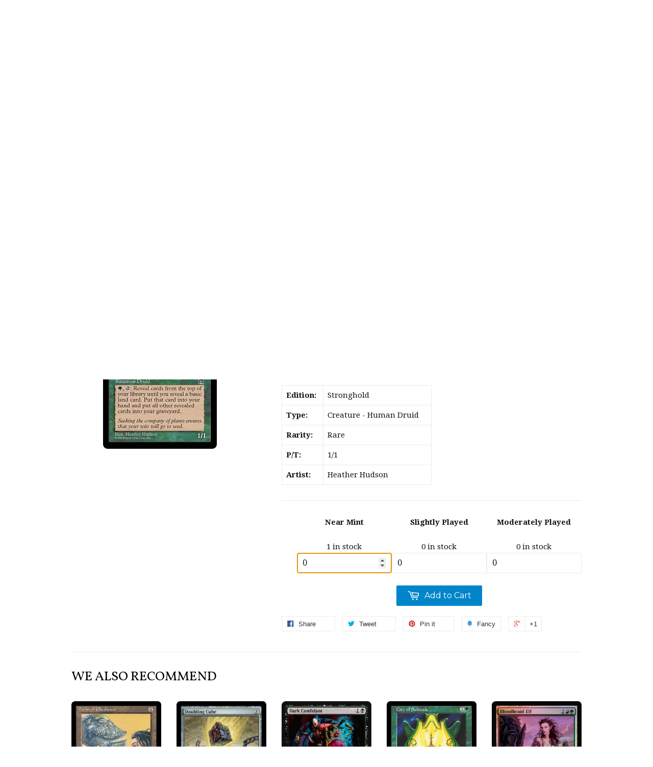

--- FILE ---
content_type: text/html; charset=utf-8
request_url: https://www.crowntowngames.com/products/hermit-druid-stronghold
body_size: 17742
content:
<!doctype html>
<!--[if lt IE 7]><html class="no-js lt-ie9 lt-ie8 lt-ie7" lang="en"> <![endif]-->
<!--[if IE 7]><html class="no-js lt-ie9 lt-ie8" lang="en"> <![endif]-->
<!--[if IE 8]><html class="no-js lt-ie9" lang="en"> <![endif]-->
<!--[if IE 9 ]><html class="ie9 no-js"> <![endif]-->
<!--[if (gt IE 9)|!(IE)]><!--> <html class="no-touch no-js"> <!--<![endif]-->
<head>

  <!-- Basic page needs ================================================== -->
  <meta charset="utf-8">
  <meta http-equiv="X-UA-Compatible" content="IE=edge,chrome=1">

  
  <link rel="shortcut icon" href="//www.crowntowngames.com/cdn/shop/t/2/assets/favicon.png?v=114116988035784072241445308318" type="image/png" />
  

  <!-- Title and description ================================================== -->
  <title>
  Hermit Druid &ndash; Crown Town Games
  </title>

  
  <meta name="description" content="Casting Cost:  , : Reveal cards from the top of your library until you reveal a basic land card. Put that card into your hand and all other cards revealed this way into your graveyard.">
  

  <!-- Product meta ================================================== -->
  
  <meta property="og:type" content="product">
  <meta property="og:title" content="Hermit Druid">
  <meta property="og:url" content="https://www.crowntowngames.com/products/hermit-druid-stronghold">
  
  <meta property="og:image" content="http://www.crowntowngames.com/cdn/shop/products/Image_714c6666-673e-4643-ab0e-6671ff8749e4_grande.jpeg?v=1510783184">
  <meta property="og:image:secure_url" content="https://www.crowntowngames.com/cdn/shop/products/Image_714c6666-673e-4643-ab0e-6671ff8749e4_grande.jpeg?v=1510783184">
  
  <meta property="og:price:amount" content="0.00">
  <meta property="og:price:currency" content="USD">


  <meta property="og:description" content="Casting Cost:  , : Reveal cards from the top of your library until you reveal a basic land card. Put that card into your hand and all other cards revealed this way into your graveyard.">

  <meta property="og:site_name" content="Crown Town Games">

  

<meta name="twitter:card" content="summary">

  
  
  <meta name="twitter:site" content="@crowntowngames">


  <meta name="twitter:card" content="product">
  <meta name="twitter:title" content="Hermit Druid">
  <meta name="twitter:description" content="Casting Cost: 
, : Reveal cards from the top of your library until you reveal a basic land card. Put that card into your hand and all other cards revealed this way into your graveyard.">
  <meta name="twitter:image" content="https://www.crowntowngames.com/cdn/shop/products/Image_714c6666-673e-4643-ab0e-6671ff8749e4_medium.jpeg?v=1510783184">
  <meta name="twitter:image:width" content="240">
  <meta name="twitter:image:height" content="240">



  <!-- Helpers ================================================== -->
  <link rel="canonical" href="https://www.crowntowngames.com/products/hermit-druid-stronghold">
  <meta name="viewport" content="width=device-width,initial-scale=1">

  

  <!-- CSS ================================================== -->
  <link href="//www.crowntowngames.com/cdn/shop/t/2/assets/timber.scss.css?v=90115787909363390151674755666" rel="stylesheet" type="text/css" media="all" />
  
  
  
  <link href="//fonts.googleapis.com/css?family=Droid+Serif:400,700" rel="stylesheet" type="text/css" media="all" />


  
    
    
    <link href="//fonts.googleapis.com/css?family=Vollkorn:400" rel="stylesheet" type="text/css" media="all" />
  


  
    
    
    <link href="//fonts.googleapis.com/css?family=Montserrat:400" rel="stylesheet" type="text/css" media="all" />
  



  <!-- Header hook for plugins ================================================== -->
  <script>window.performance && window.performance.mark && window.performance.mark('shopify.content_for_header.start');</script><meta id="shopify-digital-wallet" name="shopify-digital-wallet" content="/10031386/digital_wallets/dialog">
<meta name="shopify-checkout-api-token" content="ce7bbdf912ab378c9ab0231efd3263c3">
<meta id="in-context-paypal-metadata" data-shop-id="10031386" data-venmo-supported="false" data-environment="production" data-locale="en_US" data-paypal-v4="true" data-currency="USD">
<link rel="alternate" type="application/json+oembed" href="https://www.crowntowngames.com/products/hermit-druid-stronghold.oembed">
<script async="async" src="/checkouts/internal/preloads.js?locale=en-US"></script>
<link rel="preconnect" href="https://shop.app" crossorigin="anonymous">
<script async="async" src="https://shop.app/checkouts/internal/preloads.js?locale=en-US&shop_id=10031386" crossorigin="anonymous"></script>
<script id="apple-pay-shop-capabilities" type="application/json">{"shopId":10031386,"countryCode":"US","currencyCode":"USD","merchantCapabilities":["supports3DS"],"merchantId":"gid:\/\/shopify\/Shop\/10031386","merchantName":"Crown Town Games","requiredBillingContactFields":["postalAddress","email","phone"],"requiredShippingContactFields":["postalAddress","email","phone"],"shippingType":"shipping","supportedNetworks":["visa","masterCard","amex","discover","elo","jcb"],"total":{"type":"pending","label":"Crown Town Games","amount":"1.00"},"shopifyPaymentsEnabled":true,"supportsSubscriptions":true}</script>
<script id="shopify-features" type="application/json">{"accessToken":"ce7bbdf912ab378c9ab0231efd3263c3","betas":["rich-media-storefront-analytics"],"domain":"www.crowntowngames.com","predictiveSearch":true,"shopId":10031386,"locale":"en"}</script>
<script>var Shopify = Shopify || {};
Shopify.shop = "crown-town-games.myshopify.com";
Shopify.locale = "en";
Shopify.currency = {"active":"USD","rate":"1.0"};
Shopify.country = "US";
Shopify.theme = {"name":"Supply","id":45684741,"schema_name":null,"schema_version":null,"theme_store_id":679,"role":"main"};
Shopify.theme.handle = "null";
Shopify.theme.style = {"id":null,"handle":null};
Shopify.cdnHost = "www.crowntowngames.com/cdn";
Shopify.routes = Shopify.routes || {};
Shopify.routes.root = "/";</script>
<script type="module">!function(o){(o.Shopify=o.Shopify||{}).modules=!0}(window);</script>
<script>!function(o){function n(){var o=[];function n(){o.push(Array.prototype.slice.apply(arguments))}return n.q=o,n}var t=o.Shopify=o.Shopify||{};t.loadFeatures=n(),t.autoloadFeatures=n()}(window);</script>
<script>
  window.ShopifyPay = window.ShopifyPay || {};
  window.ShopifyPay.apiHost = "shop.app\/pay";
  window.ShopifyPay.redirectState = null;
</script>
<script id="shop-js-analytics" type="application/json">{"pageType":"product"}</script>
<script defer="defer" async type="module" src="//www.crowntowngames.com/cdn/shopifycloud/shop-js/modules/v2/client.init-shop-cart-sync_D0dqhulL.en.esm.js"></script>
<script defer="defer" async type="module" src="//www.crowntowngames.com/cdn/shopifycloud/shop-js/modules/v2/chunk.common_CpVO7qML.esm.js"></script>
<script type="module">
  await import("//www.crowntowngames.com/cdn/shopifycloud/shop-js/modules/v2/client.init-shop-cart-sync_D0dqhulL.en.esm.js");
await import("//www.crowntowngames.com/cdn/shopifycloud/shop-js/modules/v2/chunk.common_CpVO7qML.esm.js");

  window.Shopify.SignInWithShop?.initShopCartSync?.({"fedCMEnabled":true,"windoidEnabled":true});

</script>
<script>
  window.Shopify = window.Shopify || {};
  if (!window.Shopify.featureAssets) window.Shopify.featureAssets = {};
  window.Shopify.featureAssets['shop-js'] = {"shop-cart-sync":["modules/v2/client.shop-cart-sync_D9bwt38V.en.esm.js","modules/v2/chunk.common_CpVO7qML.esm.js"],"init-fed-cm":["modules/v2/client.init-fed-cm_BJ8NPuHe.en.esm.js","modules/v2/chunk.common_CpVO7qML.esm.js"],"init-shop-email-lookup-coordinator":["modules/v2/client.init-shop-email-lookup-coordinator_pVrP2-kG.en.esm.js","modules/v2/chunk.common_CpVO7qML.esm.js"],"shop-cash-offers":["modules/v2/client.shop-cash-offers_CNh7FWN-.en.esm.js","modules/v2/chunk.common_CpVO7qML.esm.js","modules/v2/chunk.modal_DKF6x0Jh.esm.js"],"init-shop-cart-sync":["modules/v2/client.init-shop-cart-sync_D0dqhulL.en.esm.js","modules/v2/chunk.common_CpVO7qML.esm.js"],"init-windoid":["modules/v2/client.init-windoid_DaoAelzT.en.esm.js","modules/v2/chunk.common_CpVO7qML.esm.js"],"shop-toast-manager":["modules/v2/client.shop-toast-manager_1DND8Tac.en.esm.js","modules/v2/chunk.common_CpVO7qML.esm.js"],"pay-button":["modules/v2/client.pay-button_CFeQi1r6.en.esm.js","modules/v2/chunk.common_CpVO7qML.esm.js"],"shop-button":["modules/v2/client.shop-button_Ca94MDdQ.en.esm.js","modules/v2/chunk.common_CpVO7qML.esm.js"],"shop-login-button":["modules/v2/client.shop-login-button_DPYNfp1Z.en.esm.js","modules/v2/chunk.common_CpVO7qML.esm.js","modules/v2/chunk.modal_DKF6x0Jh.esm.js"],"avatar":["modules/v2/client.avatar_BTnouDA3.en.esm.js"],"shop-follow-button":["modules/v2/client.shop-follow-button_BMKh4nJE.en.esm.js","modules/v2/chunk.common_CpVO7qML.esm.js","modules/v2/chunk.modal_DKF6x0Jh.esm.js"],"init-customer-accounts-sign-up":["modules/v2/client.init-customer-accounts-sign-up_CJXi5kRN.en.esm.js","modules/v2/client.shop-login-button_DPYNfp1Z.en.esm.js","modules/v2/chunk.common_CpVO7qML.esm.js","modules/v2/chunk.modal_DKF6x0Jh.esm.js"],"init-shop-for-new-customer-accounts":["modules/v2/client.init-shop-for-new-customer-accounts_BoBxkgWu.en.esm.js","modules/v2/client.shop-login-button_DPYNfp1Z.en.esm.js","modules/v2/chunk.common_CpVO7qML.esm.js","modules/v2/chunk.modal_DKF6x0Jh.esm.js"],"init-customer-accounts":["modules/v2/client.init-customer-accounts_DCuDTzpR.en.esm.js","modules/v2/client.shop-login-button_DPYNfp1Z.en.esm.js","modules/v2/chunk.common_CpVO7qML.esm.js","modules/v2/chunk.modal_DKF6x0Jh.esm.js"],"checkout-modal":["modules/v2/client.checkout-modal_U_3e4VxF.en.esm.js","modules/v2/chunk.common_CpVO7qML.esm.js","modules/v2/chunk.modal_DKF6x0Jh.esm.js"],"lead-capture":["modules/v2/client.lead-capture_DEgn0Z8u.en.esm.js","modules/v2/chunk.common_CpVO7qML.esm.js","modules/v2/chunk.modal_DKF6x0Jh.esm.js"],"shop-login":["modules/v2/client.shop-login_CoM5QKZ_.en.esm.js","modules/v2/chunk.common_CpVO7qML.esm.js","modules/v2/chunk.modal_DKF6x0Jh.esm.js"],"payment-terms":["modules/v2/client.payment-terms_BmrqWn8r.en.esm.js","modules/v2/chunk.common_CpVO7qML.esm.js","modules/v2/chunk.modal_DKF6x0Jh.esm.js"]};
</script>
<script>(function() {
  var isLoaded = false;
  function asyncLoad() {
    if (isLoaded) return;
    isLoaded = true;
    var urls = ["\/\/d1liekpayvooaz.cloudfront.net\/apps\/customizery\/customizery.js?shop=crown-town-games.myshopify.com","https:\/\/js.smile.io\/v1\/smile-shopify.js?shop=crown-town-games.myshopify.com"];
    for (var i = 0; i < urls.length; i++) {
      var s = document.createElement('script');
      s.type = 'text/javascript';
      s.async = true;
      s.src = urls[i];
      var x = document.getElementsByTagName('script')[0];
      x.parentNode.insertBefore(s, x);
    }
  };
  if(window.attachEvent) {
    window.attachEvent('onload', asyncLoad);
  } else {
    window.addEventListener('load', asyncLoad, false);
  }
})();</script>
<script id="__st">var __st={"a":10031386,"offset":-18000,"reqid":"d71e1fd7-0158-4652-bba1-2c56aa52c328-1764237383","pageurl":"www.crowntowngames.com\/products\/hermit-druid-stronghold","u":"bdb874d327ab","p":"product","rtyp":"product","rid":3331533957};</script>
<script>window.ShopifyPaypalV4VisibilityTracking = true;</script>
<script id="captcha-bootstrap">!function(){'use strict';const t='contact',e='account',n='new_comment',o=[[t,t],['blogs',n],['comments',n],[t,'customer']],c=[[e,'customer_login'],[e,'guest_login'],[e,'recover_customer_password'],[e,'create_customer']],r=t=>t.map((([t,e])=>`form[action*='/${t}']:not([data-nocaptcha='true']) input[name='form_type'][value='${e}']`)).join(','),a=t=>()=>t?[...document.querySelectorAll(t)].map((t=>t.form)):[];function s(){const t=[...o],e=r(t);return a(e)}const i='password',u='form_key',d=['recaptcha-v3-token','g-recaptcha-response','h-captcha-response',i],f=()=>{try{return window.sessionStorage}catch{return}},m='__shopify_v',_=t=>t.elements[u];function p(t,e,n=!1){try{const o=window.sessionStorage,c=JSON.parse(o.getItem(e)),{data:r}=function(t){const{data:e,action:n}=t;return t[m]||n?{data:e,action:n}:{data:t,action:n}}(c);for(const[e,n]of Object.entries(r))t.elements[e]&&(t.elements[e].value=n);n&&o.removeItem(e)}catch(o){console.error('form repopulation failed',{error:o})}}const l='form_type',E='cptcha';function T(t){t.dataset[E]=!0}const w=window,h=w.document,L='Shopify',v='ce_forms',y='captcha';let A=!1;((t,e)=>{const n=(g='f06e6c50-85a8-45c8-87d0-21a2b65856fe',I='https://cdn.shopify.com/shopifycloud/storefront-forms-hcaptcha/ce_storefront_forms_captcha_hcaptcha.v1.5.2.iife.js',D={infoText:'Protected by hCaptcha',privacyText:'Privacy',termsText:'Terms'},(t,e,n)=>{const o=w[L][v],c=o.bindForm;if(c)return c(t,g,e,D).then(n);var r;o.q.push([[t,g,e,D],n]),r=I,A||(h.body.append(Object.assign(h.createElement('script'),{id:'captcha-provider',async:!0,src:r})),A=!0)});var g,I,D;w[L]=w[L]||{},w[L][v]=w[L][v]||{},w[L][v].q=[],w[L][y]=w[L][y]||{},w[L][y].protect=function(t,e){n(t,void 0,e),T(t)},Object.freeze(w[L][y]),function(t,e,n,w,h,L){const[v,y,A,g]=function(t,e,n){const i=e?o:[],u=t?c:[],d=[...i,...u],f=r(d),m=r(i),_=r(d.filter((([t,e])=>n.includes(e))));return[a(f),a(m),a(_),s()]}(w,h,L),I=t=>{const e=t.target;return e instanceof HTMLFormElement?e:e&&e.form},D=t=>v().includes(t);t.addEventListener('submit',(t=>{const e=I(t);if(!e)return;const n=D(e)&&!e.dataset.hcaptchaBound&&!e.dataset.recaptchaBound,o=_(e),c=g().includes(e)&&(!o||!o.value);(n||c)&&t.preventDefault(),c&&!n&&(function(t){try{if(!f())return;!function(t){const e=f();if(!e)return;const n=_(t);if(!n)return;const o=n.value;o&&e.removeItem(o)}(t);const e=Array.from(Array(32),(()=>Math.random().toString(36)[2])).join('');!function(t,e){_(t)||t.append(Object.assign(document.createElement('input'),{type:'hidden',name:u})),t.elements[u].value=e}(t,e),function(t,e){const n=f();if(!n)return;const o=[...t.querySelectorAll(`input[type='${i}']`)].map((({name:t})=>t)),c=[...d,...o],r={};for(const[a,s]of new FormData(t).entries())c.includes(a)||(r[a]=s);n.setItem(e,JSON.stringify({[m]:1,action:t.action,data:r}))}(t,e)}catch(e){console.error('failed to persist form',e)}}(e),e.submit())}));const S=(t,e)=>{t&&!t.dataset[E]&&(n(t,e.some((e=>e===t))),T(t))};for(const o of['focusin','change'])t.addEventListener(o,(t=>{const e=I(t);D(e)&&S(e,y())}));const B=e.get('form_key'),M=e.get(l),P=B&&M;t.addEventListener('DOMContentLoaded',(()=>{const t=y();if(P)for(const e of t)e.elements[l].value===M&&p(e,B);[...new Set([...A(),...v().filter((t=>'true'===t.dataset.shopifyCaptcha))])].forEach((e=>S(e,t)))}))}(h,new URLSearchParams(w.location.search),n,t,e,['guest_login'])})(!0,!0)}();</script>
<script integrity="sha256-52AcMU7V7pcBOXWImdc/TAGTFKeNjmkeM1Pvks/DTgc=" data-source-attribution="shopify.loadfeatures" defer="defer" src="//www.crowntowngames.com/cdn/shopifycloud/storefront/assets/storefront/load_feature-81c60534.js" crossorigin="anonymous"></script>
<script crossorigin="anonymous" defer="defer" src="//www.crowntowngames.com/cdn/shopifycloud/storefront/assets/shopify_pay/storefront-65b4c6d7.js?v=20250812"></script>
<script data-source-attribution="shopify.dynamic_checkout.dynamic.init">var Shopify=Shopify||{};Shopify.PaymentButton=Shopify.PaymentButton||{isStorefrontPortableWallets:!0,init:function(){window.Shopify.PaymentButton.init=function(){};var t=document.createElement("script");t.src="https://www.crowntowngames.com/cdn/shopifycloud/portable-wallets/latest/portable-wallets.en.js",t.type="module",document.head.appendChild(t)}};
</script>
<script data-source-attribution="shopify.dynamic_checkout.buyer_consent">
  function portableWalletsHideBuyerConsent(e){var t=document.getElementById("shopify-buyer-consent"),n=document.getElementById("shopify-subscription-policy-button");t&&n&&(t.classList.add("hidden"),t.setAttribute("aria-hidden","true"),n.removeEventListener("click",e))}function portableWalletsShowBuyerConsent(e){var t=document.getElementById("shopify-buyer-consent"),n=document.getElementById("shopify-subscription-policy-button");t&&n&&(t.classList.remove("hidden"),t.removeAttribute("aria-hidden"),n.addEventListener("click",e))}window.Shopify?.PaymentButton&&(window.Shopify.PaymentButton.hideBuyerConsent=portableWalletsHideBuyerConsent,window.Shopify.PaymentButton.showBuyerConsent=portableWalletsShowBuyerConsent);
</script>
<script data-source-attribution="shopify.dynamic_checkout.cart.bootstrap">document.addEventListener("DOMContentLoaded",(function(){function t(){return document.querySelector("shopify-accelerated-checkout-cart, shopify-accelerated-checkout")}if(t())Shopify.PaymentButton.init();else{new MutationObserver((function(e,n){t()&&(Shopify.PaymentButton.init(),n.disconnect())})).observe(document.body,{childList:!0,subtree:!0})}}));
</script>
<link id="shopify-accelerated-checkout-styles" rel="stylesheet" media="screen" href="https://www.crowntowngames.com/cdn/shopifycloud/portable-wallets/latest/accelerated-checkout-backwards-compat.css" crossorigin="anonymous">
<style id="shopify-accelerated-checkout-cart">
        #shopify-buyer-consent {
  margin-top: 1em;
  display: inline-block;
  width: 100%;
}

#shopify-buyer-consent.hidden {
  display: none;
}

#shopify-subscription-policy-button {
  background: none;
  border: none;
  padding: 0;
  text-decoration: underline;
  font-size: inherit;
  cursor: pointer;
}

#shopify-subscription-policy-button::before {
  box-shadow: none;
}

      </style>

<script>window.performance && window.performance.mark && window.performance.mark('shopify.content_for_header.end');</script>

  

<!--[if lt IE 9]>
<script src="//cdnjs.cloudflare.com/ajax/libs/html5shiv/3.7.2/html5shiv.min.js" type="text/javascript"></script>
<script src="//www.crowntowngames.com/cdn/shop/t/2/assets/respond.min.js?v=52248677837542619231443211336" type="text/javascript"></script>
<link href="//www.crowntowngames.com/cdn/shop/t/2/assets/respond-proxy.html" id="respond-proxy" rel="respond-proxy" />
<link href="//www.crowntowngames.com/search?q=98e6fc3e5246e306680e9319a72ab779" id="respond-redirect" rel="respond-redirect" />
<script src="//www.crowntowngames.com/search?q=98e6fc3e5246e306680e9319a72ab779" type="text/javascript"></script>
<![endif]-->
<!--[if (lte IE 9) ]><script src="//www.crowntowngames.com/cdn/shop/t/2/assets/match-media.min.js?v=159635276924582161481443211336" type="text/javascript"></script><![endif]-->


  
  

  <script src="//ajax.googleapis.com/ajax/libs/jquery/1.11.0/jquery.min.js" type="text/javascript"></script>
  <script src="//www.crowntowngames.com/cdn/shop/t/2/assets/modernizr.min.js?v=26620055551102246001443211336" type="text/javascript"></script>

<link href="https://monorail-edge.shopifysvc.com" rel="dns-prefetch">
<script>(function(){if ("sendBeacon" in navigator && "performance" in window) {try {var session_token_from_headers = performance.getEntriesByType('navigation')[0].serverTiming.find(x => x.name == '_s').description;} catch {var session_token_from_headers = undefined;}var session_cookie_matches = document.cookie.match(/_shopify_s=([^;]*)/);var session_token_from_cookie = session_cookie_matches && session_cookie_matches.length === 2 ? session_cookie_matches[1] : "";var session_token = session_token_from_headers || session_token_from_cookie || "";function handle_abandonment_event(e) {var entries = performance.getEntries().filter(function(entry) {return /monorail-edge.shopifysvc.com/.test(entry.name);});if (!window.abandonment_tracked && entries.length === 0) {window.abandonment_tracked = true;var currentMs = Date.now();var navigation_start = performance.timing.navigationStart;var payload = {shop_id: 10031386,url: window.location.href,navigation_start,duration: currentMs - navigation_start,session_token,page_type: "product"};window.navigator.sendBeacon("https://monorail-edge.shopifysvc.com/v1/produce", JSON.stringify({schema_id: "online_store_buyer_site_abandonment/1.1",payload: payload,metadata: {event_created_at_ms: currentMs,event_sent_at_ms: currentMs}}));}}window.addEventListener('pagehide', handle_abandonment_event);}}());</script>
<script id="web-pixels-manager-setup">(function e(e,d,r,n,o){if(void 0===o&&(o={}),!Boolean(null===(a=null===(i=window.Shopify)||void 0===i?void 0:i.analytics)||void 0===a?void 0:a.replayQueue)){var i,a;window.Shopify=window.Shopify||{};var t=window.Shopify;t.analytics=t.analytics||{};var s=t.analytics;s.replayQueue=[],s.publish=function(e,d,r){return s.replayQueue.push([e,d,r]),!0};try{self.performance.mark("wpm:start")}catch(e){}var l=function(){var e={modern:/Edge?\/(1{2}[4-9]|1[2-9]\d|[2-9]\d{2}|\d{4,})\.\d+(\.\d+|)|Firefox\/(1{2}[4-9]|1[2-9]\d|[2-9]\d{2}|\d{4,})\.\d+(\.\d+|)|Chrom(ium|e)\/(9{2}|\d{3,})\.\d+(\.\d+|)|(Maci|X1{2}).+ Version\/(15\.\d+|(1[6-9]|[2-9]\d|\d{3,})\.\d+)([,.]\d+|)( \(\w+\)|)( Mobile\/\w+|) Safari\/|Chrome.+OPR\/(9{2}|\d{3,})\.\d+\.\d+|(CPU[ +]OS|iPhone[ +]OS|CPU[ +]iPhone|CPU IPhone OS|CPU iPad OS)[ +]+(15[._]\d+|(1[6-9]|[2-9]\d|\d{3,})[._]\d+)([._]\d+|)|Android:?[ /-](13[3-9]|1[4-9]\d|[2-9]\d{2}|\d{4,})(\.\d+|)(\.\d+|)|Android.+Firefox\/(13[5-9]|1[4-9]\d|[2-9]\d{2}|\d{4,})\.\d+(\.\d+|)|Android.+Chrom(ium|e)\/(13[3-9]|1[4-9]\d|[2-9]\d{2}|\d{4,})\.\d+(\.\d+|)|SamsungBrowser\/([2-9]\d|\d{3,})\.\d+/,legacy:/Edge?\/(1[6-9]|[2-9]\d|\d{3,})\.\d+(\.\d+|)|Firefox\/(5[4-9]|[6-9]\d|\d{3,})\.\d+(\.\d+|)|Chrom(ium|e)\/(5[1-9]|[6-9]\d|\d{3,})\.\d+(\.\d+|)([\d.]+$|.*Safari\/(?![\d.]+ Edge\/[\d.]+$))|(Maci|X1{2}).+ Version\/(10\.\d+|(1[1-9]|[2-9]\d|\d{3,})\.\d+)([,.]\d+|)( \(\w+\)|)( Mobile\/\w+|) Safari\/|Chrome.+OPR\/(3[89]|[4-9]\d|\d{3,})\.\d+\.\d+|(CPU[ +]OS|iPhone[ +]OS|CPU[ +]iPhone|CPU IPhone OS|CPU iPad OS)[ +]+(10[._]\d+|(1[1-9]|[2-9]\d|\d{3,})[._]\d+)([._]\d+|)|Android:?[ /-](13[3-9]|1[4-9]\d|[2-9]\d{2}|\d{4,})(\.\d+|)(\.\d+|)|Mobile Safari.+OPR\/([89]\d|\d{3,})\.\d+\.\d+|Android.+Firefox\/(13[5-9]|1[4-9]\d|[2-9]\d{2}|\d{4,})\.\d+(\.\d+|)|Android.+Chrom(ium|e)\/(13[3-9]|1[4-9]\d|[2-9]\d{2}|\d{4,})\.\d+(\.\d+|)|Android.+(UC? ?Browser|UCWEB|U3)[ /]?(15\.([5-9]|\d{2,})|(1[6-9]|[2-9]\d|\d{3,})\.\d+)\.\d+|SamsungBrowser\/(5\.\d+|([6-9]|\d{2,})\.\d+)|Android.+MQ{2}Browser\/(14(\.(9|\d{2,})|)|(1[5-9]|[2-9]\d|\d{3,})(\.\d+|))(\.\d+|)|K[Aa][Ii]OS\/(3\.\d+|([4-9]|\d{2,})\.\d+)(\.\d+|)/},d=e.modern,r=e.legacy,n=navigator.userAgent;return n.match(d)?"modern":n.match(r)?"legacy":"unknown"}(),u="modern"===l?"modern":"legacy",c=(null!=n?n:{modern:"",legacy:""})[u],f=function(e){return[e.baseUrl,"/wpm","/b",e.hashVersion,"modern"===e.buildTarget?"m":"l",".js"].join("")}({baseUrl:d,hashVersion:r,buildTarget:u}),m=function(e){var d=e.version,r=e.bundleTarget,n=e.surface,o=e.pageUrl,i=e.monorailEndpoint;return{emit:function(e){var a=e.status,t=e.errorMsg,s=(new Date).getTime(),l=JSON.stringify({metadata:{event_sent_at_ms:s},events:[{schema_id:"web_pixels_manager_load/3.1",payload:{version:d,bundle_target:r,page_url:o,status:a,surface:n,error_msg:t},metadata:{event_created_at_ms:s}}]});if(!i)return console&&console.warn&&console.warn("[Web Pixels Manager] No Monorail endpoint provided, skipping logging."),!1;try{return self.navigator.sendBeacon.bind(self.navigator)(i,l)}catch(e){}var u=new XMLHttpRequest;try{return u.open("POST",i,!0),u.setRequestHeader("Content-Type","text/plain"),u.send(l),!0}catch(e){return console&&console.warn&&console.warn("[Web Pixels Manager] Got an unhandled error while logging to Monorail."),!1}}}}({version:r,bundleTarget:l,surface:e.surface,pageUrl:self.location.href,monorailEndpoint:e.monorailEndpoint});try{o.browserTarget=l,function(e){var d=e.src,r=e.async,n=void 0===r||r,o=e.onload,i=e.onerror,a=e.sri,t=e.scriptDataAttributes,s=void 0===t?{}:t,l=document.createElement("script"),u=document.querySelector("head"),c=document.querySelector("body");if(l.async=n,l.src=d,a&&(l.integrity=a,l.crossOrigin="anonymous"),s)for(var f in s)if(Object.prototype.hasOwnProperty.call(s,f))try{l.dataset[f]=s[f]}catch(e){}if(o&&l.addEventListener("load",o),i&&l.addEventListener("error",i),u)u.appendChild(l);else{if(!c)throw new Error("Did not find a head or body element to append the script");c.appendChild(l)}}({src:f,async:!0,onload:function(){if(!function(){var e,d;return Boolean(null===(d=null===(e=window.Shopify)||void 0===e?void 0:e.analytics)||void 0===d?void 0:d.initialized)}()){var d=window.webPixelsManager.init(e)||void 0;if(d){var r=window.Shopify.analytics;r.replayQueue.forEach((function(e){var r=e[0],n=e[1],o=e[2];d.publishCustomEvent(r,n,o)})),r.replayQueue=[],r.publish=d.publishCustomEvent,r.visitor=d.visitor,r.initialized=!0}}},onerror:function(){return m.emit({status:"failed",errorMsg:"".concat(f," has failed to load")})},sri:function(e){var d=/^sha384-[A-Za-z0-9+/=]+$/;return"string"==typeof e&&d.test(e)}(c)?c:"",scriptDataAttributes:o}),m.emit({status:"loading"})}catch(e){m.emit({status:"failed",errorMsg:(null==e?void 0:e.message)||"Unknown error"})}}})({shopId: 10031386,storefrontBaseUrl: "https://www.crowntowngames.com",extensionsBaseUrl: "https://extensions.shopifycdn.com/cdn/shopifycloud/web-pixels-manager",monorailEndpoint: "https://monorail-edge.shopifysvc.com/unstable/produce_batch",surface: "storefront-renderer",enabledBetaFlags: ["2dca8a86"],webPixelsConfigList: [{"id":"82051233","eventPayloadVersion":"v1","runtimeContext":"LAX","scriptVersion":"1","type":"CUSTOM","privacyPurposes":["ANALYTICS"],"name":"Google Analytics tag (migrated)"},{"id":"shopify-app-pixel","configuration":"{}","eventPayloadVersion":"v1","runtimeContext":"STRICT","scriptVersion":"0450","apiClientId":"shopify-pixel","type":"APP","privacyPurposes":["ANALYTICS","MARKETING"]},{"id":"shopify-custom-pixel","eventPayloadVersion":"v1","runtimeContext":"LAX","scriptVersion":"0450","apiClientId":"shopify-pixel","type":"CUSTOM","privacyPurposes":["ANALYTICS","MARKETING"]}],isMerchantRequest: false,initData: {"shop":{"name":"Crown Town Games","paymentSettings":{"currencyCode":"USD"},"myshopifyDomain":"crown-town-games.myshopify.com","countryCode":"US","storefrontUrl":"https:\/\/www.crowntowngames.com"},"customer":null,"cart":null,"checkout":null,"productVariants":[{"price":{"amount":0.0,"currencyCode":"USD"},"product":{"title":"Hermit Druid","vendor":"Crown Town Games","id":"3331533957","untranslatedTitle":"Hermit Druid","url":"\/products\/hermit-druid-stronghold","type":"Magic: The Gathering"},"id":"17700661445","image":{"src":"\/\/www.crowntowngames.com\/cdn\/shop\/products\/Image_714c6666-673e-4643-ab0e-6671ff8749e4.jpeg?v=1510783184"},"sku":null,"title":"Near Mint","untranslatedTitle":"Near Mint"},{"price":{"amount":0.0,"currencyCode":"USD"},"product":{"title":"Hermit Druid","vendor":"Crown Town Games","id":"3331533957","untranslatedTitle":"Hermit Druid","url":"\/products\/hermit-druid-stronghold","type":"Magic: The Gathering"},"id":"17700661509","image":{"src":"\/\/www.crowntowngames.com\/cdn\/shop\/products\/Image_714c6666-673e-4643-ab0e-6671ff8749e4.jpeg?v=1510783184"},"sku":null,"title":"Slightly Played","untranslatedTitle":"Slightly Played"},{"price":{"amount":0.0,"currencyCode":"USD"},"product":{"title":"Hermit Druid","vendor":"Crown Town Games","id":"3331533957","untranslatedTitle":"Hermit Druid","url":"\/products\/hermit-druid-stronghold","type":"Magic: The Gathering"},"id":"17700661573","image":{"src":"\/\/www.crowntowngames.com\/cdn\/shop\/products\/Image_714c6666-673e-4643-ab0e-6671ff8749e4.jpeg?v=1510783184"},"sku":null,"title":"Moderately Played","untranslatedTitle":"Moderately Played"}],"purchasingCompany":null},},"https://www.crowntowngames.com/cdn","ae1676cfwd2530674p4253c800m34e853cb",{"modern":"","legacy":""},{"shopId":"10031386","storefrontBaseUrl":"https:\/\/www.crowntowngames.com","extensionBaseUrl":"https:\/\/extensions.shopifycdn.com\/cdn\/shopifycloud\/web-pixels-manager","surface":"storefront-renderer","enabledBetaFlags":"[\"2dca8a86\"]","isMerchantRequest":"false","hashVersion":"ae1676cfwd2530674p4253c800m34e853cb","publish":"custom","events":"[[\"page_viewed\",{}],[\"product_viewed\",{\"productVariant\":{\"price\":{\"amount\":0.0,\"currencyCode\":\"USD\"},\"product\":{\"title\":\"Hermit Druid\",\"vendor\":\"Crown Town Games\",\"id\":\"3331533957\",\"untranslatedTitle\":\"Hermit Druid\",\"url\":\"\/products\/hermit-druid-stronghold\",\"type\":\"Magic: The Gathering\"},\"id\":\"17700661445\",\"image\":{\"src\":\"\/\/www.crowntowngames.com\/cdn\/shop\/products\/Image_714c6666-673e-4643-ab0e-6671ff8749e4.jpeg?v=1510783184\"},\"sku\":null,\"title\":\"Near Mint\",\"untranslatedTitle\":\"Near Mint\"}}]]"});</script><script>
  window.ShopifyAnalytics = window.ShopifyAnalytics || {};
  window.ShopifyAnalytics.meta = window.ShopifyAnalytics.meta || {};
  window.ShopifyAnalytics.meta.currency = 'USD';
  var meta = {"product":{"id":3331533957,"gid":"gid:\/\/shopify\/Product\/3331533957","vendor":"Crown Town Games","type":"Magic: The Gathering","variants":[{"id":17700661445,"price":0,"name":"Hermit Druid - Near Mint","public_title":"Near Mint","sku":null},{"id":17700661509,"price":0,"name":"Hermit Druid - Slightly Played","public_title":"Slightly Played","sku":null},{"id":17700661573,"price":0,"name":"Hermit Druid - Moderately Played","public_title":"Moderately Played","sku":null}],"remote":false},"page":{"pageType":"product","resourceType":"product","resourceId":3331533957}};
  for (var attr in meta) {
    window.ShopifyAnalytics.meta[attr] = meta[attr];
  }
</script>
<script class="analytics">
  (function () {
    var customDocumentWrite = function(content) {
      var jquery = null;

      if (window.jQuery) {
        jquery = window.jQuery;
      } else if (window.Checkout && window.Checkout.$) {
        jquery = window.Checkout.$;
      }

      if (jquery) {
        jquery('body').append(content);
      }
    };

    var hasLoggedConversion = function(token) {
      if (token) {
        return document.cookie.indexOf('loggedConversion=' + token) !== -1;
      }
      return false;
    }

    var setCookieIfConversion = function(token) {
      if (token) {
        var twoMonthsFromNow = new Date(Date.now());
        twoMonthsFromNow.setMonth(twoMonthsFromNow.getMonth() + 2);

        document.cookie = 'loggedConversion=' + token + '; expires=' + twoMonthsFromNow;
      }
    }

    var trekkie = window.ShopifyAnalytics.lib = window.trekkie = window.trekkie || [];
    if (trekkie.integrations) {
      return;
    }
    trekkie.methods = [
      'identify',
      'page',
      'ready',
      'track',
      'trackForm',
      'trackLink'
    ];
    trekkie.factory = function(method) {
      return function() {
        var args = Array.prototype.slice.call(arguments);
        args.unshift(method);
        trekkie.push(args);
        return trekkie;
      };
    };
    for (var i = 0; i < trekkie.methods.length; i++) {
      var key = trekkie.methods[i];
      trekkie[key] = trekkie.factory(key);
    }
    trekkie.load = function(config) {
      trekkie.config = config || {};
      trekkie.config.initialDocumentCookie = document.cookie;
      var first = document.getElementsByTagName('script')[0];
      var script = document.createElement('script');
      script.type = 'text/javascript';
      script.onerror = function(e) {
        var scriptFallback = document.createElement('script');
        scriptFallback.type = 'text/javascript';
        scriptFallback.onerror = function(error) {
                var Monorail = {
      produce: function produce(monorailDomain, schemaId, payload) {
        var currentMs = new Date().getTime();
        var event = {
          schema_id: schemaId,
          payload: payload,
          metadata: {
            event_created_at_ms: currentMs,
            event_sent_at_ms: currentMs
          }
        };
        return Monorail.sendRequest("https://" + monorailDomain + "/v1/produce", JSON.stringify(event));
      },
      sendRequest: function sendRequest(endpointUrl, payload) {
        // Try the sendBeacon API
        if (window && window.navigator && typeof window.navigator.sendBeacon === 'function' && typeof window.Blob === 'function' && !Monorail.isIos12()) {
          var blobData = new window.Blob([payload], {
            type: 'text/plain'
          });

          if (window.navigator.sendBeacon(endpointUrl, blobData)) {
            return true;
          } // sendBeacon was not successful

        } // XHR beacon

        var xhr = new XMLHttpRequest();

        try {
          xhr.open('POST', endpointUrl);
          xhr.setRequestHeader('Content-Type', 'text/plain');
          xhr.send(payload);
        } catch (e) {
          console.log(e);
        }

        return false;
      },
      isIos12: function isIos12() {
        return window.navigator.userAgent.lastIndexOf('iPhone; CPU iPhone OS 12_') !== -1 || window.navigator.userAgent.lastIndexOf('iPad; CPU OS 12_') !== -1;
      }
    };
    Monorail.produce('monorail-edge.shopifysvc.com',
      'trekkie_storefront_load_errors/1.1',
      {shop_id: 10031386,
      theme_id: 45684741,
      app_name: "storefront",
      context_url: window.location.href,
      source_url: "//www.crowntowngames.com/cdn/s/trekkie.storefront.3c703df509f0f96f3237c9daa54e2777acf1a1dd.min.js"});

        };
        scriptFallback.async = true;
        scriptFallback.src = '//www.crowntowngames.com/cdn/s/trekkie.storefront.3c703df509f0f96f3237c9daa54e2777acf1a1dd.min.js';
        first.parentNode.insertBefore(scriptFallback, first);
      };
      script.async = true;
      script.src = '//www.crowntowngames.com/cdn/s/trekkie.storefront.3c703df509f0f96f3237c9daa54e2777acf1a1dd.min.js';
      first.parentNode.insertBefore(script, first);
    };
    trekkie.load(
      {"Trekkie":{"appName":"storefront","development":false,"defaultAttributes":{"shopId":10031386,"isMerchantRequest":null,"themeId":45684741,"themeCityHash":"3306735526111704484","contentLanguage":"en","currency":"USD","eventMetadataId":"73bbe7be-323f-4576-b071-0488b352b5e3"},"isServerSideCookieWritingEnabled":true,"monorailRegion":"shop_domain","enabledBetaFlags":["f0df213a"]},"Session Attribution":{},"S2S":{"facebookCapiEnabled":false,"source":"trekkie-storefront-renderer","apiClientId":580111}}
    );

    var loaded = false;
    trekkie.ready(function() {
      if (loaded) return;
      loaded = true;

      window.ShopifyAnalytics.lib = window.trekkie;

      var originalDocumentWrite = document.write;
      document.write = customDocumentWrite;
      try { window.ShopifyAnalytics.merchantGoogleAnalytics.call(this); } catch(error) {};
      document.write = originalDocumentWrite;

      window.ShopifyAnalytics.lib.page(null,{"pageType":"product","resourceType":"product","resourceId":3331533957,"shopifyEmitted":true});

      var match = window.location.pathname.match(/checkouts\/(.+)\/(thank_you|post_purchase)/)
      var token = match? match[1]: undefined;
      if (!hasLoggedConversion(token)) {
        setCookieIfConversion(token);
        window.ShopifyAnalytics.lib.track("Viewed Product",{"currency":"USD","variantId":17700661445,"productId":3331533957,"productGid":"gid:\/\/shopify\/Product\/3331533957","name":"Hermit Druid - Near Mint","price":"0.00","sku":null,"brand":"Crown Town Games","variant":"Near Mint","category":"Magic: The Gathering","nonInteraction":true,"remote":false},undefined,undefined,{"shopifyEmitted":true});
      window.ShopifyAnalytics.lib.track("monorail:\/\/trekkie_storefront_viewed_product\/1.1",{"currency":"USD","variantId":17700661445,"productId":3331533957,"productGid":"gid:\/\/shopify\/Product\/3331533957","name":"Hermit Druid - Near Mint","price":"0.00","sku":null,"brand":"Crown Town Games","variant":"Near Mint","category":"Magic: The Gathering","nonInteraction":true,"remote":false,"referer":"https:\/\/www.crowntowngames.com\/products\/hermit-druid-stronghold"});
      }
    });


        var eventsListenerScript = document.createElement('script');
        eventsListenerScript.async = true;
        eventsListenerScript.src = "//www.crowntowngames.com/cdn/shopifycloud/storefront/assets/shop_events_listener-3da45d37.js";
        document.getElementsByTagName('head')[0].appendChild(eventsListenerScript);

})();</script>
  <script>
  if (!window.ga || (window.ga && typeof window.ga !== 'function')) {
    window.ga = function ga() {
      (window.ga.q = window.ga.q || []).push(arguments);
      if (window.Shopify && window.Shopify.analytics && typeof window.Shopify.analytics.publish === 'function') {
        window.Shopify.analytics.publish("ga_stub_called", {}, {sendTo: "google_osp_migration"});
      }
      console.error("Shopify's Google Analytics stub called with:", Array.from(arguments), "\nSee https://help.shopify.com/manual/promoting-marketing/pixels/pixel-migration#google for more information.");
    };
    if (window.Shopify && window.Shopify.analytics && typeof window.Shopify.analytics.publish === 'function') {
      window.Shopify.analytics.publish("ga_stub_initialized", {}, {sendTo: "google_osp_migration"});
    }
  }
</script>
<script
  defer
  src="https://www.crowntowngames.com/cdn/shopifycloud/perf-kit/shopify-perf-kit-2.1.2.min.js"
  data-application="storefront-renderer"
  data-shop-id="10031386"
  data-render-region="gcp-us-central1"
  data-page-type="product"
  data-theme-instance-id="45684741"
  data-theme-name=""
  data-theme-version=""
  data-monorail-region="shop_domain"
  data-resource-timing-sampling-rate="10"
  data-shs="true"
  data-shs-beacon="true"
  data-shs-export-with-fetch="true"
  data-shs-logs-sample-rate="1"
></script>
</head>

<body id="hermit-druid" class="template-product" >

  <header class="site-header" role="banner" style="background: url('https://cdn.shopify.com/s/files/1/1003/1386/files/crown-town-games-header.jpg?1672025864853923730'); background-size: auto 100%; background-repeat: repeat-x; ">
    <div class="wrapper">
      <div class="grid large--text-center medium--text-center small--text-center">
        <div class="grid-item large--one-whole" >
          <p>
            
            <div class="h1 header-logo" itemscope itemtype="http://schema.org/Organization">
          
            
              <a href="/" itemprop="url">
                <img src="//www.crowntowngames.com/cdn/shop/t/2/assets/logo.png?v=120400243151008690451462642419" alt="Crown Town Games" itemprop="logo">
              </a>
            
          
            </div>
          
          </p>
        <div class="grid__item">
          <p>
            <div class="site-header--text-links">
              
                <b>Buy For The Lowest & Sell For The Highest. - All Through One Direct Source - The NEW Standard For Online Cardmongering</b>
              

              
                <span class="site-header--meta-links medium-down--hide">
                  
                    <a href="/account/login" id="customer_login_link">Sign in</a>
                    
                    <span class="site-header--spacer">or</span>
                    <a href="/account/register" id="customer_register_link">Create an Account</a>
                    
                  
                </span>
              
            </div>

            <br class="medium-down--hide">
          

          <form action="/search" method="get" class="search-bar" role="search">
  <input type="hidden" name="type" value="product">

  <input type="search" name="q" value="" placeholder="Search Store..." aria-label="Search Store...">
  <button type="submit" class="search-bar--submit icon-fallback-text">
    <span class="icon icon-search" aria-hidden="true"></span>
    <span class="fallback-text">Search</span>
  </button>
</form>

          

          <a href="/cart" class="header-cart-btn cart-toggle">
            <span class="icon icon-cart"></span>
            Cart <span class="cart-count cart-badge--desktop hidden-count">0</span>
          </a>
          <div class="medium-down--hide text-center" style="margin-top: 20px;">
  <span style="color: #000; font-weight: bold;">Looking for a card from a specific set? Just type the set name after the card. For example "Birds of Paradise 7th".</span>
</div>
        </div>
      </div>
   </div>
  </header> 
  <nav class="nav-bar" role="navigation">
    <div class="wrapper">
      <form action="/search" method="get" class="search-bar" role="search">
  <input type="hidden" name="type" value="product">

  <input type="search" name="q" value="" placeholder="Search Store..." aria-label="Search Store...">
  <button type="submit" class="search-bar--submit icon-fallback-text">
    <span class="icon icon-search" aria-hidden="true"></span>
    <span class="fallback-text">Search</span>
  </button>
</form>

      <ul class="site-nav" id="accessibleNav">
  
  
    
    
      <li >
        <a href="/">Home</a>
      </li>
    
  
    
    
      <li class="site-nav--has-dropdown" aria-haspopup="true">
        <a href="#">
          Magic: The Gathering
          <span class="icon-fallback-text">
            <span class="icon icon-arrow-down" aria-hidden="true"></span>
          </span>
        </a>
        <ul class="site-nav--dropdown">
          
            <li ><a href="/pages/singles-non-foil">Singles (Non Foil)</a></li>
          
            <li ><a href="/pages/singles-foil">Singles (Foil)</a></li>
          
            <li ><a href="#">Sealed Product - Coming Soon</a></li>
          
        </ul>
      </li>
    
  
    
    
      <li class="site-nav--has-dropdown" aria-haspopup="true">
        <a href="https://buylist.crowntowngames.com">
          Buylist
          <span class="icon-fallback-text">
            <span class="icon icon-arrow-down" aria-hidden="true"></span>
          </span>
        </a>
        <ul class="site-nav--dropdown">
          
            <li ><a href="https://buylist.crowntowngames.com/pages/buylist-singles-non-foil">Singles (Non Foil)</a></li>
          
            <li ><a href="https://buylist.crowntowngames.com/pages/buylist-singles-foil">Singles (Foil)</a></li>
          
            <li ><a href="#">Sealed Product - Coming Soon</a></li>
          
            <li ><a href="https://buylist.crowntowngames.com/collections/bulk">Bulk</a></li>
          
        </ul>
      </li>
    
  
    
    
      <li >
        <a href="/pages/card-condition-guide">Condition Guide</a>
      </li>
    
  
    
    
      <li >
        <a href="/pages/about-us">About Us</a>
      </li>
    
  
    
    
      <li >
        <a href="/pages/contact-us">Contact Us</a>
      </li>
    
  

  
    
      <li class="customer-navlink large--hide"><a href="/account/login" id="customer_login_link">Sign in</a></li>
      
      <li class="customer-navlink large--hide"><a href="/account/register" id="customer_register_link">Create an Account</a></li>
      
    
  
</ul>

    </div>
  </nav>

  <div id="mobileNavBar">
    <div class="display-table-cell">
      <a class="menu-toggle mobileNavBar-link">Menu</a>
    </div>
    <div class="display-table-cell">
      <a href="/cart" class="cart-toggle mobileNavBar-link">
        <span class="icon icon-cart"></span>
        Cart <span class="cart-count hidden-count">0</span>
      </a>
    </div>
  </div>

  <main class="wrapper main-content" role="main">

    



<nav class="breadcrumb" role="navigation" aria-label="breadcrumbs">
  <a href="/" title="Back to the frontpage">Home</a>

  

    
    <span class="divider" aria-hidden="true">&rsaquo;</span>
    <span class="breadcrumb--truncate">Hermit Druid</span>

  
</nav>



<div class="grid" itemscope itemtype="http://schema.org/Product">
  <meta itemprop="url" content="https://www.crowntowngames.com/products/hermit-druid-stronghold">
  <meta itemprop="image" content="//www.crowntowngames.com/cdn/shop/products/Image_714c6666-673e-4643-ab0e-6671ff8749e4_grande.jpeg?v=1510783184">

  <div class="grid-item large--two-fifths">
    <div class="grid">
      <div class="grid-item large--eleven-twelfths text-center">
        <div class="product-photo-container" id="productPhoto">
          
          <img id="productPhotoImg" src="//www.crowntowngames.com/cdn/shop/products/Image_714c6666-673e-4643-ab0e-6671ff8749e4_large.jpeg?v=1510783184" alt="Hermit Druid"  data-zoom="//www.crowntowngames.com/cdn/shop/products/Image_714c6666-673e-4643-ab0e-6671ff8749e4_1024x1024.jpeg?v=1510783184">
        </div>
        

      </div>
    </div>

  </div>

  <div class="grid-item large--three-fifths">

    <h2 itemprop="name">Hermit Druid</h2> 
             
    
	<hr id="variantBreak" class="hr--clear hr--small">
    <div itemprop="offers" itemscope itemtype="http://schema.org/Offer">

      

      <meta itemprop="priceCurrency" content="USD">
      <meta itemprop="price" content="0.00">
 
      <link itemprop="availability" href="http://schema.org/InStock">
      
    </div>

    <div class="product-description rte" itemprop="description">
      <p>Casting Cost: <img src="https://cdn.shopify.com/s/files/1/1003/1386/files/1_pico.png?2827879548854990385" alt=""><img src="https://cdn.shopify.com/s/files/1/1003/1386/files/green_pico.png?2827879548854990385" alt=""><br><span></span></p>
<p><img src="https://cdn.shopify.com/s/files/1/1003/1386/files/green_pico.png?2827879548854990385" alt="">, <img src="https://cdn.shopify.com/s/files/1/1003/1386/files/tap_pico.png?2827879548854990385" alt="">: Reveal cards from the top of your library until you reveal a basic land card. Put that card into your hand and all other cards revealed this way into your graveyard.</p>
      <table>
  <tbody>
<tr><td>
<strong>Edition:</strong>

        
        
        
           
    

           
    

           
	      
  </td><td>
  <span id="product-attributes">
	      
	      
		Stronghold<br />
	   
    

           
    

           
    

           
    

           
    

           
    </span>

  </td></tr>
<tr><td>
<strong>Type:</strong>

        
        
        
           
    

           
    

           
    

           
    

           
    

           
    

           
    

           
	      
                 </td><td>
  <span id="product-attributes">
	      
	      Creature - Human Druid<br />
	   
    </span>

  </td></tr>
<tr><td>

<strong>Rarity:</strong>

        
        
        
           
    

           
    

           
    

           
    

           
    

           
	      
                 </td><td>
  <span id="product-attributes">
	      
	      Rare<br />
	   
    

           
    

           
    </span>

  </td></tr>
<tr><td>
<strong>P/T:</strong>

        
        
        
           
    

           
    

           
    

           
    

           
	      
                 </td><td>
  <span id="product-attributes">
	      
	      1/1<br />
	   
    

           
    

           
    

           
    </span>

  </td></tr>
<tr><td>
<strong>Artist:</strong>

        
        
        
           
	      
                 </td><td>
  <span id="product-attributes">
	      
	      Heather Hudson<br />
	   
    

           
    

           
    

           
    

           
    

           
    

           
    

           
    </span>

  </td></tr>
</tbody>
</table>

    </div>
    <hr>
	 <div class="grid-item large--one-whole" style="margin-bottom: 20px;">
    <div class="grid">
      <div class="grid-item large--one-whole text-center">
      <form action="/cart/add" method="post" enctype="multipart/form-data" id="addToCartForm">
  
		<select name="id" id="productSelect" class="product-variants">
          
            

              <option  selected="selected"  data-sku="" value="17700661445">Near Mint - $ 0.00 USD</option>

            
          
            
              <option disabled="disabled">
                Slightly Played - Sold Out
              </option>
            
          
            
              <option disabled="disabled">
                Moderately Played - Sold Out
              </option>
            
          
        </select>
        
          <ul class="grid--full">    
              
            <li class="grid-item large--one-third medium-down--one-whole text-center">
              <strong>Near Mint</strong> <br />  <br />                      
                1 in stock   
              	<input type="hidden" max="1" value="17700661445" id="variant-0"/>             
                  <!--<label for="quantity" class="quantity-selector">Quantity</label>//-->
                  <input type="number" data-id="17700661445" name="quantity" value="0" min="0" class="quantity-selector" max="1" id="quantity-0" />          
              </li>             
     		  
            <li class="grid-item large--one-third medium-down--one-whole text-center">
              <strong>Slightly Played</strong> <br />  <br />                      
                0 in stock   
              	<input type="hidden" max="0" value="17700661509" id="variant-1"/>             
                  <!--<label for="quantity" class="quantity-selector">Quantity</label>//-->
                  <input type="number" data-id="17700661509" name="quantity" value="0" min="0" class="quantity-selector" max="0" id="quantity-1" />          
              </li>             
     		  
            <li class="grid-item large--one-third medium-down--one-whole text-center">
              <strong>Moderately Played</strong> <br />  <br />                      
                0 in stock   
              	<input type="hidden" max="0" value="17700661573" id="variant-2"/>             
                  <!--<label for="quantity" class="quantity-selector">Quantity</label>//-->
                  <input type="number" data-id="17700661573" name="quantity" value="0" min="0" class="quantity-selector" max="0" id="quantity-2" />          
              </li>             
     		         
        </ul>

        <button type="submit" name="add" id="addToCart" class="btn">
          <span class="icon icon-cart"></span>
          <span id="addToCartText">Add to Cart</span>
        </button>
        
      </form>
      </div>
   </div>
 </div>
    
      



<div class="social-sharing is-clean" data-permalink="https://www.crowntowngames.com/products/hermit-druid-stronghold">

  
    <a target="_blank" href="//www.facebook.com/sharer.php?u=https://www.crowntowngames.com/products/hermit-druid-stronghold" class="share-facebook">
      <span class="icon icon-facebook"></span>
      <span class="share-title">Share</span>
      
        <span class="share-count">0</span>
      
    </a>
  

  
    <a target="_blank" href="//twitter.com/share?url=https://www.crowntowngames.com/products/hermit-druid-stronghold&amp;text=Hermit%20Druid;source=webclient" class="share-twitter">
      <span class="icon icon-twitter"></span>
      <span class="share-title">Tweet</span>
      
        <span class="share-count">0</span>
      
    </a>
  

  

    
      <a target="_blank" href="//pinterest.com/pin/create/button/?url=https://www.crowntowngames.com/products/hermit-druid-stronghold&amp;media=http://www.crowntowngames.com/cdn/shop/products/Image_714c6666-673e-4643-ab0e-6671ff8749e4_1024x1024.jpeg?v=1510783184&amp;description=Hermit%20Druid" class="share-pinterest">
        <span class="icon icon-pinterest"></span>
        <span class="share-title">Pin it</span>
        
          <span class="share-count">0</span>
        
      </a>
    

    
      <a target="_blank" href="//fancy.com/fancyit?ItemURL=https://www.crowntowngames.com/products/hermit-druid-stronghold&amp;Title=Hermit%20Druid&amp;Category=Other&amp;ImageURL=//www.crowntowngames.com/cdn/shop/products/Image_714c6666-673e-4643-ab0e-6671ff8749e4_1024x1024.jpeg?v=1510783184" class="share-fancy">
        <span class="icon icon-fancy"></span>
        <span class="share-title">Fancy</span>
      </a>
    

  

  
    <a target="_blank" href="//plus.google.com/share?url=https://www.crowntowngames.com/products/hermit-druid-stronghold" class="share-google">
      <!-- Cannot get Google+ share count with JS yet -->
      <span class="icon icon-google"></span>
      
        <span class="share-count">+1</span>
      
    </a>
  

</div>

    

  </div>
</div>


  
  





  <hr>
  <span class="h1">We Also Recommend</span>
  <div class="grid-uniform">
    
    
    
      
        
          












<div class="grid-item large--one-fifth medium--one-third small--one-half">

  <a href="/collections/in-stock/products/helm-of-obedience-alliances" class="product-grid-item">
    <div class="product-grid-image">
      <div class="product-grid-image--centered">
        
        <img src="//www.crowntowngames.com/cdn/shop/products/Image_4645833e-0eac-4867-84e6-fe722d89db2d_large.jpeg?v=1510783182" alt="Helm of Obedience">
      </div>
    </div>

    <p>Helm of Obedience</p>

    <div class="product-item--price">
      <span class="h1 medium--left">
        







<small>$ 0<sup>00</sup></small>
      </span>

      
    </div>

    
  </a>

</div>

        
      
    
      
        
          












<div class="grid-item large--one-fifth medium--one-third small--one-half">

  <a href="/collections/in-stock/products/doubling-cube-10th" class="product-grid-item">
    <div class="product-grid-image">
      <div class="product-grid-image--centered">
        
        <img src="//www.crowntowngames.com/cdn/shop/products/Image_ad9f2a09-2e13-49ea-89d5-dde5feb36853_large.jpeg?v=1510782943" alt="Doubling Cube">
      </div>
    </div>

    <p>Doubling Cube</p>

    <div class="product-item--price">
      <span class="h1 medium--left">
        







<small>$ 0<sup>00</sup></small>
      </span>

      
    </div>

    
  </a>

</div>

        
      
    
      
        
          












<div class="grid-item large--one-fifth medium--one-third small--one-half">

  <a href="/collections/in-stock/products/dark-confidant-modern-masters-2015" class="product-grid-item">
    <div class="product-grid-image">
      <div class="product-grid-image--centered">
        
        <img src="//www.crowntowngames.com/cdn/shop/products/Image_9f6c6b1f-d624-4a32-8064-1d4ddc5e5ceb_large.jpeg?v=1510782886" alt="Dark Confidant">
      </div>
    </div>

    <p>Dark Confidant</p>

    <div class="product-item--price">
      <span class="h1 medium--left">
        







<small>$ 0<sup>00</sup></small>
      </span>

      
    </div>

    
  </a>

</div>

        
      
    
      
        
          












<div class="grid-item large--one-fifth medium--one-third small--one-half">

  <a href="/collections/in-stock/products/city-of-solitude-visions" class="product-grid-item">
    <div class="product-grid-image">
      <div class="product-grid-image--centered">
        
        <img src="//www.crowntowngames.com/cdn/shop/products/Image_d711f433-e8e8-47ac-916c-c90935e76dae_large.jpeg?v=1510782815" alt="City of Solitude">
      </div>
    </div>

    <p>City of Solitude</p>

    <div class="product-item--price">
      <span class="h1 medium--left">
        







<small>$ 0<sup>00</sup></small>
      </span>

      
    </div>

    
  </a>

</div>

        
      
    
      
        
          












<div class="grid-item large--one-fifth medium--one-third small--one-half">

  <a href="/collections/in-stock/products/bloodbraid-elf-alara-reborn-foil" class="product-grid-item">
    <div class="product-grid-image">
      <div class="product-grid-image--centered">
        
        <img src="//www.crowntowngames.com/cdn/shop/products/BloodbraidElf_large.jpeg?v=1510782724" alt="Bloodbraid Elf">
      </div>
    </div>

    <p>Bloodbraid Elf</p>

    <div class="product-item--price">
      <span class="h1 medium--left">
        







<small>$ 0<sup>00</sup></small>
      </span>

      
    </div>

    
  </a>

</div>

        
      
    
      
        
      
    
  </div>






<script src="//www.crowntowngames.com/cdn/shopifycloud/storefront/assets/themes_support/option_selection-b017cd28.js" type="text/javascript"></script>
  <script id="JsQty" type="text/template">
  
    <div class="js-qty">
      <button type="button" class="js-qty__adjust js-qty__adjust--minus" data-id="" data-qty="" data-max="">&minus;</button>
      <input type="text" class="js-qty__num" value="" min="1" data-id="" aria-label="quantity" pattern="[0-9]*" name="" id="">
      <button type="button" class="js-qty__adjust js-qty__adjust--plus" data-id="" data-qty="" data-max="">+</button>
    </div>
  
  </script>
<script>

  // Pre-loading product images, to avoid a lag when a thumbnail is clicked, or
  // when a variant is selected that has a variant image.
  Shopify.Image.preload(["\/\/www.crowntowngames.com\/cdn\/shop\/products\/Image_714c6666-673e-4643-ab0e-6671ff8749e4.jpeg?v=1510783184"], 'large');

  var selectCallback = function(variant, selector) {

    var $addToCart = $('#addToCart'),
        $productPrice = $('#productPrice'),
        $comparePrice = $('#comparePrice'),
        $variantQuantity = $('#variantQuantity'),
        $quantityElements = $('.quantity-selector, label + .js-qty'),
        $addToCartText = $('#addToCartText'),
        $featuredImage = $('#productPhotoImg');

    if (variant) {
      // Update variant image, if one is set
      // Call timber.switchImage function in shop.js
      if (variant.featured_image) {
        var newImg = variant.featured_image,
            el = $featuredImage[0];
        $(function() {
          Shopify.Image.switchImage(newImg, el, timber.switchImage);
        });
      }

      // Select a valid variant if available
      if (variant.available) {
        // We have a valid product variant, so enable the submit button
        $addToCart.removeClass('disabled').prop('disabled', false);
        $addToCartText.html("Add to Cart");
        $quantityElements.show();

        // Show how many items are left, if below 10
        

      } else {
        // Variant is sold out, disable the submit button
        $addToCart.addClass('disabled').prop('disabled', true);
        $addToCartText.html("Sold Out");
        $variantQuantity.removeClass('is-visible');
        if (variant.incoming) {
          $variantQuantity.html("Translation missing: en.products.product.will_be_in_stock_after".replace('[date]', variant.next_incoming_date)).addClass('is-visible');
        }
        else {
          $variantQuantity.addClass('hide');
        }
        $quantityElements.hide();
      }

      // Regardless of stock, update the product price
      var customPrice = timber.formatMoney( Shopify.formatMoney(variant.price, "$ {{amount}}") );
      var a11yPrice = Shopify.formatMoney(variant.price, "$ {{amount}}");
      var customPriceFormat = ' <span aria-hidden="true">' + customPrice + '</span>';
          customPriceFormat += ' <span class="visually-hidden">' + a11yPrice + '</span>';
      
      $productPrice.html(customPriceFormat);

      // Also update and show the product's compare price if necessary
      if ( variant.compare_at_price > variant.price ) {
        var priceSaving = timber.formatSaleTag( Shopify.formatMoney(variant.compare_at_price - variant.price, "$ {{amount}}") );
        
        $comparePrice.html("Save [$]".replace('[$]', priceSaving)).show();
      } else {
        $comparePrice.hide();
      }

    } else {
      // The variant doesn't exist, disable submit button.
      // This may be an error or notice that a specific variant is not available.
      $addToCart.addClass('disabled').prop('disabled', true);
      $addToCartText.html("Unavailable");
      $variantQuantity.removeClass('is-visible');
      $quantityElements.hide();
    }
  };

  jQuery(function($) {
    var product = {"id":3331533957,"title":"Hermit Druid","handle":"hermit-druid-stronghold","description":"\u003cp\u003eCasting Cost: \u003cimg src=\"https:\/\/cdn.shopify.com\/s\/files\/1\/1003\/1386\/files\/1_pico.png?2827879548854990385\" alt=\"\"\u003e\u003cimg src=\"https:\/\/cdn.shopify.com\/s\/files\/1\/1003\/1386\/files\/green_pico.png?2827879548854990385\" alt=\"\"\u003e\u003cbr\u003e\u003cspan\u003e\u003c\/span\u003e\u003c\/p\u003e\n\u003cp\u003e\u003cimg src=\"https:\/\/cdn.shopify.com\/s\/files\/1\/1003\/1386\/files\/green_pico.png?2827879548854990385\" alt=\"\"\u003e, \u003cimg src=\"https:\/\/cdn.shopify.com\/s\/files\/1\/1003\/1386\/files\/tap_pico.png?2827879548854990385\" alt=\"\"\u003e: Reveal cards from the top of your library until you reveal a basic land card. Put that card into your hand and all other cards revealed this way into your graveyard.\u003c\/p\u003e","published_at":"2015-12-25T12:40:00-05:00","created_at":"2015-12-25T12:40:57-05:00","vendor":"Crown Town Games","type":"Magic: The Gathering","tags":["Artist_Heather Hudson","Color_Green","Edition_Stronghold","InStock_Yes","PT_1\/1","Rarity_Rare","Type2_Creature","Type_Creature - Human Druid"],"price":0,"price_min":0,"price_max":0,"available":true,"price_varies":false,"compare_at_price":null,"compare_at_price_min":0,"compare_at_price_max":0,"compare_at_price_varies":false,"variants":[{"id":17700661445,"title":"Near Mint","option1":"Near Mint","option2":null,"option3":null,"sku":null,"requires_shipping":true,"taxable":false,"featured_image":null,"available":true,"name":"Hermit Druid - Near Mint","public_title":"Near Mint","options":["Near Mint"],"price":0,"weight":0,"compare_at_price":null,"inventory_quantity":1,"inventory_management":"shopify","inventory_policy":"deny","barcode":null,"requires_selling_plan":false,"selling_plan_allocations":[]},{"id":17700661509,"title":"Slightly Played","option1":"Slightly Played","option2":null,"option3":null,"sku":null,"requires_shipping":true,"taxable":false,"featured_image":null,"available":false,"name":"Hermit Druid - Slightly Played","public_title":"Slightly Played","options":["Slightly Played"],"price":0,"weight":0,"compare_at_price":null,"inventory_quantity":0,"inventory_management":"shopify","inventory_policy":"deny","barcode":null,"requires_selling_plan":false,"selling_plan_allocations":[]},{"id":17700661573,"title":"Moderately Played","option1":"Moderately Played","option2":null,"option3":null,"sku":null,"requires_shipping":true,"taxable":false,"featured_image":null,"available":false,"name":"Hermit Druid - Moderately Played","public_title":"Moderately Played","options":["Moderately Played"],"price":0,"weight":0,"compare_at_price":null,"inventory_quantity":0,"inventory_management":"shopify","inventory_policy":"deny","barcode":null,"requires_selling_plan":false,"selling_plan_allocations":[]}],"images":["\/\/www.crowntowngames.com\/cdn\/shop\/products\/Image_714c6666-673e-4643-ab0e-6671ff8749e4.jpeg?v=1510783184"],"featured_image":"\/\/www.crowntowngames.com\/cdn\/shop\/products\/Image_714c6666-673e-4643-ab0e-6671ff8749e4.jpeg?v=1510783184","options":["Condition"],"media":[{"alt":null,"id":52102791225,"position":1,"preview_image":{"aspect_ratio":0.719,"height":310,"width":223,"src":"\/\/www.crowntowngames.com\/cdn\/shop\/products\/Image_714c6666-673e-4643-ab0e-6671ff8749e4.jpeg?v=1510783184"},"aspect_ratio":0.719,"height":310,"media_type":"image","src":"\/\/www.crowntowngames.com\/cdn\/shop\/products\/Image_714c6666-673e-4643-ab0e-6671ff8749e4.jpeg?v=1510783184","width":223}],"requires_selling_plan":false,"selling_plan_groups":[],"content":"\u003cp\u003eCasting Cost: \u003cimg src=\"https:\/\/cdn.shopify.com\/s\/files\/1\/1003\/1386\/files\/1_pico.png?2827879548854990385\" alt=\"\"\u003e\u003cimg src=\"https:\/\/cdn.shopify.com\/s\/files\/1\/1003\/1386\/files\/green_pico.png?2827879548854990385\" alt=\"\"\u003e\u003cbr\u003e\u003cspan\u003e\u003c\/span\u003e\u003c\/p\u003e\n\u003cp\u003e\u003cimg src=\"https:\/\/cdn.shopify.com\/s\/files\/1\/1003\/1386\/files\/green_pico.png?2827879548854990385\" alt=\"\"\u003e, \u003cimg src=\"https:\/\/cdn.shopify.com\/s\/files\/1\/1003\/1386\/files\/tap_pico.png?2827879548854990385\" alt=\"\"\u003e: Reveal cards from the top of your library until you reveal a basic land card. Put that card into your hand and all other cards revealed this way into your graveyard.\u003c\/p\u003e"};
    

    new Shopify.OptionSelectors('productSelect', {
      product: product,
      onVariantSelected: selectCallback,
      enableHistoryState: true
    });
$('.selector-wrapper').hide();
    // Add label if only one product option and it isn't 'Title'. Could be 'Size'.
    
      $('.selector-wrapper:eq(0)').prepend('<label>Condition</label>');
    

    // Hide selectors if we only have 1 variant and its title contains 'Default'.
    
      $('#variantBreak').removeClass('hr--clear');
    
  });
</script>


  <script src="//www.crowntowngames.com/cdn/shop/t/2/assets/jquery.zoom.min.js?v=7098547149633335911443211336" type="text/javascript"></script>

<!-- tetchi blog js for link list | http://www.tetchi.ca/shopify-tutorial-order-form/ -->
<script type="text/javascript" charset="utf-8">
//<![CDATA[
// Including jQuery conditionnally.
if (typeof jQuery === 'undefined') {
    document.write("\u003cscript src=\"http:\/\/ajax.googleapis.com\/ajax\/libs\/jquery\/1\/jquery.min.js\" type=\"text\/javascript\"\u003e\u003c\/script\u003e");
	document.write('<script type="text/javascript">jQuery.noConflict();<\/script>');
}
//]]>
</script>

<script>
var length = 3;

$(document).ready(function () {
	$("#quantity-0").focus();    
	$("#addToCart").click(function(e) {     
		e.preventDefault();
		//array for Variant Titles
		var toAdd = new Array();
        var qty ;
		for(i=0; i < length; i++){
        
			toAdd.push({
				variant_id: $("#variant-"+i).val(),        
				quantity_id: $("#quantity-"+i).val() || 0
			});
		}
		function moveAlong(){
			if (toAdd.length) {
				var request = toAdd.shift();
				var tempId= request.variant_id;
				var tempQty = request.quantity_id;
				var params = {
					type: 'POST',
					url: '/cart/add.js',
					data: 'quantity='+tempQty+'&id='+tempId,
					dataType: 'json',
					success: function(line_item) { 
						//console.log("success!");
						moveAlong();

					},
					error: function() {
						//console.log("fail");
						moveAlong();
						
					}
				};
				$.ajax(params);
			}
			else {				
				document.location.href = '/cart';
			}  
		};
		moveAlong();
	});
});

</script>
  <script>  
  //  lets check available quantity
  // http://docs.shopify.com/support/configuration/store-customization/how-do-i-limit-product-quantities-on-the-cart-page-so-that-customers-can-only-purchase-whats-in-stock#alert-correction
  
  jQuery('[max]').change(function() {
  var max = parseInt(jQuery(this).attr('max'), 10) || 10000;
  var value = parseInt(jQuery(this).val(), 10) || 0;
  if (value > max) { 
    alert('We only have ' + max + ' of this item in stock');
    jQuery(this).val(max); 
  }    
});  

</script>

  </main>

  

  <footer class="site-footer small--text-center" role="contentinfo">

    <div class="wrapper">

      <div class="grid">

        
          <div class="grid-item medium--one-half large--three-twelfths">
            <h3>Quick Links</h3>
            <ul>
              
                <li><a href="/search">Search</a></li>
              
                <li><a href="/pages/about-us">About Us</a></li>
              
            </ul>
          </div>
        

        
        <div class="grid-item medium--one-half large--five-twelfths">
          <h3>Get In Touch</h3>
          
            <p>
              
                Phone: (980) 498-5499<br>Email: contact@crowntowngames.com
              
            </p>
          
          
            <ul class="inline-list social-icons">
              
              
                <li>
                  <a class="icon-fallback-text" href="https://www.facebook.com/crowntowngames/" title="Crown Town Games on Facebook">
                    <span class="icon icon-facebook" aria-hidden="true"></span>
                    <span class="fallback-text">Facebook</span>
                  </a>
                </li>
              
              
              
              
              
              
              
              
            </ul>
          
        </div>
        

        
      </div>

      <hr class="hr--small">

      <div class="grid">
        <div class="grid-item large--two-fifths">
          
            <ul class="legal-links inline-list">
              
                <li><a href="/search">Search</a></li>
              
                <li><a href="/pages/about-us">About Us</a></li>
              
            </ul>
          
          <ul class="legal-links inline-list">
            <li>
             <!-- Begin copyright -->
        <div class="span12 tc copyright">
          <p> <a href="http://aryacreativeco.com" target="_blank">Designed by Arya Creative</a>  </p>
            
        </div>
        <!-- End copyright -->
            </li>
           
          </ul>
        </div>

        
          <div class="grid-item large--three-fifths large--text-right">
            <ul class="inline-list payment-icons">
              
                <li>
                  <span class="icon-fallback-text">
                    <span class="icon icon-american_express" aria-hidden="true"></span>
                    <span class="fallback-text">american express</span>
                  </span>
                </li>
              
                <li>
                  <span class="icon-fallback-text">
                    <span class="icon icon-apple_pay" aria-hidden="true"></span>
                    <span class="fallback-text">apple pay</span>
                  </span>
                </li>
              
                <li>
                  <span class="icon-fallback-text">
                    <span class="icon icon-diners_club" aria-hidden="true"></span>
                    <span class="fallback-text">diners club</span>
                  </span>
                </li>
              
                <li>
                  <span class="icon-fallback-text">
                    <span class="icon icon-discover" aria-hidden="true"></span>
                    <span class="fallback-text">discover</span>
                  </span>
                </li>
              
                <li>
                  <span class="icon-fallback-text">
                    <span class="icon icon-master" aria-hidden="true"></span>
                    <span class="fallback-text">master</span>
                  </span>
                </li>
              
                <li>
                  <span class="icon-fallback-text">
                    <span class="icon icon-paypal" aria-hidden="true"></span>
                    <span class="fallback-text">paypal</span>
                  </span>
                </li>
              
                <li>
                  <span class="icon-fallback-text">
                    <span class="icon icon-shopify_pay" aria-hidden="true"></span>
                    <span class="fallback-text">shopify pay</span>
                  </span>
                </li>
              
                <li>
                  <span class="icon-fallback-text">
                    <span class="icon icon-visa" aria-hidden="true"></span>
                    <span class="fallback-text">visa</span>
                  </span>
                </li>
              
            </ul>
          </div>
        

      </div>

    </div>

  </footer>

  <script src="//www.crowntowngames.com/cdn/shop/t/2/assets/fastclick.min.js?v=29723458539410922371444354067" type="text/javascript"></script>


  <script src="//www.crowntowngames.com/cdn/shop/t/2/assets/jquery.flexslider.min.js?v=33237652356059489871443211335" type="text/javascript"></script>


  <script src="//www.crowntowngames.com/cdn/shop/t/2/assets/shop.js?v=85076972818141036051445999215" type="text/javascript"></script>
  <script>
  var moneyFormat = '$ {{amount}}';
  </script>









<script>
$(function() {
  // Current Ajax request.
  var currentAjaxRequest = null;
  // Grabbing all search forms on the page, and adding a .search-results list to each.
  var searchForms = $('form[action="/search"]').css('position','relative').each(function() {
    // Grabbing text input.
    var input = $(this).find('input[name="q"]');
    // Adding a list for showing search results.
    var offSet = input.position().top + input.innerHeight();
    $('<ul class="search-results"></ul>').css( { 'position': 'absolute', 'left': '0px', 'top': offSet } ).appendTo($(this)).hide();    
    // Listening to keyup and change on the text field within these search forms.
    input.attr('autocomplete', 'off').bind('keyup change', function() {
      // What's the search term?
      var term = $(this).val();
      // What's the search form?
      var form = $(this).closest('form');
      // What's the search URL?
      var searchURL = '/search?type=product&q=' + term;
      // What's the search results list?
      var resultsList = form.find('.search-results');
      // If that's a new term and it contains at least 3 characters.
      if (term.length > 3 && term != $(this).attr('data-old-term')) {
        // Saving old query.
        $(this).attr('data-old-term', term);
        // Killing any Ajax request that's currently being processed.
        if (currentAjaxRequest != null) currentAjaxRequest.abort();
        // Pulling results.
        currentAjaxRequest = $.getJSON(searchURL + '&view=json', function(data) {
          // Reset results.
          resultsList.empty();
          // If we have no results.
          if(data.results_count == 0) {
            // resultsList.html('<li><span class="title">No results.</span></li>');
            // resultsList.fadeIn(200);
            resultsList.hide();
          } else {
            // If we have results.
            $.each(data.results, function(index, item) {
              var link = $('<a></a>').attr('href', item.url);
              link.append('<span class="thumbnail"><img src="' + item.thumbnail + '" /></span>');
              link.append('<span class="title">' + item.title + '</span>');
              link.wrap('<li></li>');
              resultsList.append(link.parent());
            });
            // The Ajax request will return at the most 10 results.
            // If there are more than 10, let's link to the search results page.
            if(data.results_count > 10) {
              resultsList.append('<li><span class="title"><a href="' + searchURL + '">See all results (' + data.results_count + ')</a></span></li>');
            }
            resultsList.fadeIn(200);
          }        
        });
      }
    });
  });
  // Clicking outside makes the results disappear.
  $('body').bind('click', function(){
    $('.search-results').hide();
  });
});
</script>

<!-- Some styles to get you started. -->
<style>
.search-results {
  z-index: 8889;
  list-style-type: none;   
  width: 342px;
  margin: 0;
  padding: 0;
  background: #ffffff;
  border: 1px solid #d4d4d4;
  border-radius: 3px;
  -webkit-box-shadow: 0px 4px 7px 0px rgba(0,0,0,0.1);
  box-shadow: 0px 4px 7px 0px rgba(0,0,0,0.1);
  overflow: hidden;
}
.search-results li {
  display: block;
  width: 100%;
  height: auto;
  margin: 0;
  padding: 0;
  border-top: 1px solid #d4d4d4;
  line-height: 38px;
  overflow: hidden;
}
.search-results li:first-child {
  border-top: none;
}
.search-results .title {
  float: left;
  width: 292px;
  padding-left: 8px;
  white-space: nowrap;
  overflow: hidden;
  /* The text-overflow property is supported in all major browsers. */
  text-overflow: ellipsis;
  -o-text-overflow: ellipsis;
  text-align: left;
}
.search-results .thumbnail {
  float: left;
  display: block;
  width: 40px;
  height: 56px;    
  margin: 3px 0 3px 3px;
  padding: 0;
  text-align: center;
  overflow: hidden;
}
</style>



 


<div class="smile-shopify-init"
  data-channel-key="pk_i4958s1x3JLRiCjyTp4RU4XE"

></div>


</body>
</html>
